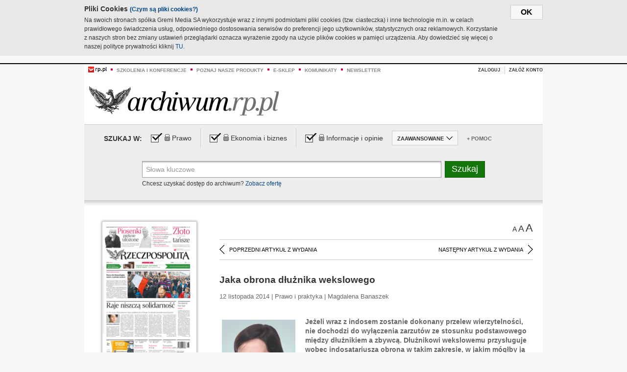

--- FILE ---
content_type: text/html;charset=UTF-8
request_url: https://archiwum.rp.pl/artykul/1259978-Jaka-obrona-dluznika-wekslowego.html
body_size: 17064
content:







	
		






<!DOCTYPE HTML PUBLIC "-//W3C//DTD HTML 4.01//EN" "http://www.w3.org/TR/html4/strict.dtd">
<html xmlns:og="https://opengraphprotocol.org/schema/" xmlns:fb="https://www.facebook.com/2008/fbml">
    <head>
    

    
     

    

    <link rel="apple-touch-icon" sizes="57x57" href="../img/favicons/apple-icon-57x57.png">
    <link rel="apple-touch-icon" sizes="60x60" href="../img/favicons/apple-icon-60x60.png">
    <link rel="apple-touch-icon" sizes="72x72" href="../img/favicons/apple-icon-72x72.png">
    <link rel="apple-touch-icon" sizes="76x76" href="../img/favicons/apple-icon-76x76.png">
    <link rel="apple-touch-icon" sizes="114x114" href="../img/favicons/apple-icon-114x114.png">
    <link rel="apple-touch-icon" sizes="120x120" href="../img/favicons/apple-icon-120x120.png">
    <link rel="apple-touch-icon" sizes="144x144" href="../img/favicons/apple-icon-144x144.png">
    <link rel="apple-touch-icon" sizes="152x152" href="../img/favicons/apple-icon-152x152.png">
    <link rel="apple-touch-icon" sizes="180x180" href="../img/favicons/apple-icon-180x180.png">
    <link rel="icon" type="image/png" sizes="192x192"  href="../img/favicons/android-icon-192x192.png">
    <link rel="icon" type="image/png" sizes="32x32" href="../img/favicons/favicon-32x32.png">
    <link rel="icon" type="image/png" sizes="96x96" href="../img/favicons/favicon-96x96.png">
    <link rel="icon" type="image/png" sizes="16x16" href="../img/favicons/favicon-16x16.png">
    <link rel="manifest" href="../img/favicons/manifest.json">
    <meta name="msapplication-TileColor" content="#ffffff">
    <meta name="msapplication-TileImage" content="../img/favicons/ms-icon-144x144.png">
    <meta name="theme-color" content="#ffffff">


    
    


    <title>Jaka obrona dłużnika wekslowego - Archiwum Rzeczpospolitej</title>

    <meta name="description" content="Jeżeli wraz z indosem zostanie dokonany przelew wierzytelności, nie dochodzi 
do wyłączenia zarzutów ze stosunku podstawowego między dłużnikiem a zbywcą. Dłużnikowi wekslowemu przysługuje wobec indosatariusza obrona w takim zakresie, 
w jakim mógłby ją podjąć przeciwko remitentowi.
" />
<meta name="robots" content="index, follow"/>

<meta name="copyright" content="Rp.pl">
<meta name="author" content="Rp.pl">

<meta http-equiv="Content-type" content="text/html; charset=UTF-8"/>
<meta http-equiv="Content-Language" content="pl"/>
<meta http-equiv="X-UA-Compatible" content="IE=Edge;chrome=1">


    
    
        	
        <link rel="stylesheet" href="https://static.presspublica.pl/web/arch_rp/css/archiwum-pro-article.css" type="text/css" />	
    


<link rel="stylesheet" href="https://static.presspublica.pl/web/arch_rp/css/archiwum-pro-common.css" type="text/css" />
<link rel="stylesheet" href="https://static.presspublica.pl/web/rp/css/ui-datepicker/jquery-ui-1.8.16.custom.css" type="text/css" />
<link rel="stylesheet" href="https://static.presspublica.pl/web/rp/css/rp_archiwum.css" type="text/css" />


<script type="text/javascript" src="https://static.presspublica.pl/web/arch_rp/js/oknobugs.js"></script>
<script type="text/javascript" src="https://static.presspublica.pl/web/arch_rp/js/keepLogged.js"></script>
<script type="text/javascript" src="https://static.presspublica.pl/web/arch_rp/js/calendarScripts.js"></script>
<script type="text/javascript" src="https://static.presspublica.pl/web/arch_rp/js/ajax.js" ></script>
<script type="text/javascript" src="https://static.presspublica.pl/web/arch_rp/js/ajax-dynamic-content.js"></script>
<script type="text/javascript" src="https://static.presspublica.pl/web/arch_rp/js/ajax-tooltip.js"></script>
<script type="text/javascript" src="/js/prototype.js"></script>
<script type="text/javascript" src="https://static.presspublica.pl/web/arch_rp/js/scriptaculous.js"></script>
<script type="text/javascript" src="https://static.presspublica.pl/web/arch_rp/js/commonScripts.js"></script>

<script type="text/javascript" src="https://code.jquery.com/jquery-1.6.4.min.js"></script>
<script type="text/javascript">
    $.noConflict();
</script>
<script type="text/javascript" src="https://static.presspublica.pl/web/arch_rp/js/jq_cover.js"></script>
<script type="text/javascript" src="https://static.presspublica.pl/web/arch_rp/js/commonArchiveRP.js"></script>
<script type="text/javascript">
    function ajax_init() {
        new Ajax.Updater('exampleV', '/AjaxKalendarzyk', {method:'post', asynchronous:false});
        jQuery('li.selectMonth .customArrow').text(jQuery('#calendarMonthSelect option:selected').text());
        jQuery('li.selectYear .customArrow').text(jQuery('#calendarYearSelect').val());
    }
    function ajax_change(data) {
        if(jQuery('#calendarDateSelected').val() != undefined) {
            var dateSelected = jQuery('#calendarDateSelected').val();
        } else {
            var dateSelected = data;
        }
        new Ajax.Updater('exampleV', '/AjaxKalendarzyk?data='+data+'&dataSelected='+dateSelected, {method:'post', asynchronous:false});
        jQuery('li.selectMonth .customArrow').text(jQuery('#calendarMonthSelect option:selected').text());
        jQuery('li.selectYear .customArrow').text(jQuery('#calendarYearSelect').val());
    }
</script>

<script type="text/javascript" src="https://static.presspublica.pl/web/rp/js/rp_commons.js"></script>
<script type="text/javascript" src="https://static.presspublica.pl/web/arch_rp/js/swfobject_modified.js"></script>
<script type="text/javascript" src="https://static.presspublica.pl/web/rp/js/jquery-ui-1.8.16.cal-auto.min.js"></script>


<script async src='https://cdn.onthe.io/io.js/5AgKXeyzk517'></script>

<!-- Google Tag Manager -->
<script>(function(w,d,s,l,i){w[l]=w[l]||[];w[l].push({'gtm.start':
new Date().getTime(),event:'gtm.js'});var f=d.getElementsByTagName(s)[0],
j=d.createElement(s),dl=l!='dataLayer'?'&l='+l:'';j.async=true;j.src=
'https://www.googletagmanager.com/gtm.js?id='+i+dl;f.parentNode.insertBefore(j,f);
})(window,document,'script','dataLayer','GTM-T7RX9324');</script>
<!-- End Google Tag Manager -->
	
<script async src="https://cdn.onthe.io/io.js/vGctnW9AjIV0"></script>
<script>
window._io_config = window._io_config || {};
window._io_config["0.2.0"] = window._io_config["0.2.0"] || [];
window._io_config["0.2.0"].push({
page_url: "https://archiwum.rp.pl/artykul/1259978.html",
page_url_canonical: "https://archiwum.rp.pl/artykul/1259978.html",
page_title: "Jaka obrona dłużnika wekslowego - Archiwum Rzeczpospolitej",
page_type: "article",
page_language: "en",
article_authors: [],
article_categories: [],
article_type: "longread",
article_word_count: "",
article_publication_date: "Fri, 09 Feb 2018 12:39:12 GMT" 
});
</script>


</head>

<body itemscope itemtype="http://schema.org/Article">

    <!-- Google Tag Manager (noscript) -->
    <noscript><iframe src="https://www.googletagmanager.com/ns.html?id=GTM-T7RX9324"
    height="0" width="0" style="display:none;visibility:hidden"></iframe></noscript>
    <!-- End Google Tag Manager (noscript) -->

    <div id="cookie-gm-new" style="display: none;">
        <div id="cookie-gm-new-inner">
            <button id="cookie-gm-new-button">ok</button>
            <div id="cookie-gm-new-text-container">
                <h4 id="cookie-gm-new-text-header">Pliki Cookies <span><a href="https://gremimedia.pl/cookies.html">(Czym są pliki cookies?)</a></span></h4>
                Na swoich stronach spółka Gremi Media SA wykorzystuje wraz z innymi podmiotami pliki cookies (tzw. ciasteczka) i inne technologie m.in. w celach prawidłowego świadczenia usług, odpowiedniego dostosowania serwisów do preferencji jego użytkowników, statystycznych oraz reklamowych. Korzystanie z naszych stron bez zmiany ustawień przeglądarki oznacza wyrażenie zgody na użycie plików cookies w pamięci urządzenia. Aby dowiedzieć się więcej o naszej polityce prywatności kliknij <a href="https://gremimedia.pl/cookies.html">TU</a>.
            </div>
        </div>
    </div>

<a name="pageTop"></a>
<div id="mainColumn">

    <div id="topLinksBox">
        <div class="topLinkSep noSportV"></div>
        <div class="topLinkDiv noSportV"><a href="https://www.rp.pl/" title="rp.pl"><img src="https://static.presspublica.pl/web/rp/img/layout/logo_rp_small.png" alt="rp.pl" /></a></div>
        <div class="topLinkSep"></div>
        <div class="topLinkDiv"><img src="https://static.presspublica.pl/web/rp/img/layout/list_bullet_red.png" alt="*" /></div>
        <div class="topLinkSep"></div>
        <div class="topLinkElement">
            <a href="http://konferencje.rp.pl" title="Szkolenia i konferencje">Szkolenia i konferencje</a>
        </div>
        <div class="topLinkSep"></div>
        <div class="topLinkDiv"><img src="https://static.presspublica.pl/web/rp/img/layout/list_bullet_red.png" alt="*" /></div>
        <div class="topLinkSep"></div>
        <div class="topLinkElement">
            <a href="https://czytaj.rp.pl/" title="Poznaj nasze produkty">Poznaj nasze produkty</a>
        </div>
        <div class="topLinkSep"></div>
        <div class="topLinkDiv"><img src="https://static.presspublica.pl/web/rp/img/layout/list_bullet_red.png" alt="*" /></div>
        <div class="topLinkSep"></div>
        <div class="topLinkElement">
            <a href="https://www.sklep.rp.pl/" title="e-sklep">e-sklep</a>
        </div>
        <div class="topLinkSep"></div>
        <div class="topLinkDiv"><img src="https://static.presspublica.pl/web/rp/img/layout/list_bullet_red.png" alt="*" /></div>
        <div class="topLinkSep"></div>
        <div class="topLinkElement">
            <a href="http://komunikaty.rp.pl/" title="Komunikaty">Komunikaty</a>
        </div>
        <div class="topLinkSep"></div>
        <div class="topLinkDiv"><img src="https://static.presspublica.pl/web/rp/img/layout/list_bullet_red.png" alt="*" /></div>
        <div class="topLinkSep"></div>
        <div class="topLinkElement">
            <a href="http://newsletter.rp.pl/" title="Newsletter">Newsletter</a>
        </div>
        <div id="loginSearchBox">

            <!-- LOGIN : START -->

            
                
                
                    <div id="loginBox">

                        <div id="loginBtn" class="loginBoxBtns">
                            <a id="loginBtnLink" class="loginBtnLink" href="/login/archiwum" title="Zaloguj">Zaloguj</a>
                        </div>

                        <span class="delimeter">&nbsp;</span>

                        <div id="registerBtn" class="loginBoxBtns">
                            <a id="registerBtnLink" href="https://profil.presspublica.pl/registration?callback_url=https%3A%2F%2Farchiwum.rp.pl%2F" title="Załóż konto">Załóż konto</a>
                        </div>

                
            

            <div class="clr"></div>
        </div> 
        <!-- LOGIN : KONIEC -->

        <div class="clr"></div>
    </div> <!-- id="loginSearchBox" -->
    <!-- LOGIN/SEARCH : KONIEC -->

    <div class="clr"></div>
    <div class="clr"></div>
</div> 

<div id="headerBox">
    <div id="headerBoxp">

        <div id="logoBox">
            <div id="logo">
                <a title="Rzeczpospolita - Archiwum" href="https://archiwum.rp.pl/">
                    <img alt="Rzeczpospolita - Archiwum" src="https://static.presspublica.pl/web/rp/img/layout/logos/logo_archiwum.png"/>
                </a>					
            </div>

        </div> <!-- id="logoBox" -->

        <div class="clr"></div>

    </div>
</div> <!-- id="headerBox" -->

<!-- COOKIES BANNER : START -->
<div id="gm-cookies">
    <div class="cookies-title">
        <span>Pliki cookies</span>
        <a href="https://gremimedia.pl/cookies.html">Czym są pliki cookies <img src="https://static.presspublica.pl/web/rp/img/cookies/Qmark.png" alt="[?]" /></a>
    </div>

    <p>Używamy plików cookies, by ułatwić korzystanie z naszych serwisów.<br />
        Jeśli nie chcesz, by pliki cookies były zapisywane na Twoim dysku
        zmień ustawienia swojej przeglądarki. </p> 

    <button class="gm-cookies-continue-button" type="button">OK</button>
</div>
<!-- COOKIES BANNER 750x100 : KONIEC -->


		






<div id="contentBox">

	



<script type="text/javascript">
function checkQueryString(){
	jQuery('input[name="pageNum"]').val('1');
	if(jQuery("#searchInputArch").val() == 'Słowa kluczowe') {
		jQuery("#searchInputArch").val('')
	}
} 

jQuery(document).ready(function(){
	if(jQuery("#dateFrom").val() == "") {jQuery("#dateFrom").val('DD-MM-RRRR');}
	if(jQuery("#dateTo").val() == "") {jQuery("#dateTo").val('DD-MM-RRRR');}

	jQuery(".advTab").click(function(){
		if (jQuery(this).hasClass('closeTab')) {
			jQuery('#advancedSearchOptions').slideDown("fast");
			jQuery(this).removeClass('closeTab').addClass('openTab');
			
		} else if (jQuery(this).hasClass('openTab')) {
		
			jQuery('#advancedSearchOptions').slideUp("fast");
			jQuery(this).removeClass('openTab').addClass('closeTab');
		}
	});
	
	jQuery("#searchInputArch").focus(function(){
		if(jQuery(this).hasClass('default')) {
			jQuery(this).val('').removeClass('default'); 
		}
	}).blur(function(){
		if(jQuery(this).val() == '') {
			jQuery(this).val('Słowa kluczowe').addClass('default'); 
		}
	});

	jQuery('input[name="date"]').change(function(){
		if(jQuery('input[name="date"]:checked').val() != 'dates') {
			jQuery("#dateFrom").val('DD-MM-RRRR').addClass('datepickerDefault');
			jQuery("#dateTo").val('DD-MM-RRRR').addClass('datepickerDefault');
		}
	});
	
	
	jQuery("#searchInputArch").autocomplete({
		source: function(request, response){
			jQuery.ajax({
				url: "/json",
				dataType: "json",
				type: "POST",
				cache: false,
				data: {
					action: 'autocomplete',
					query: request.term
				},
				success: function(data){
					for(var j = data.result.length; j > 1; j--) {
						for (var i = 1; i < j; i++) {
						if (data.result[i-1].count.content < data.result[i].count.content) {
								var elm = data.result[i-1];
								data.result[i-1] = data.result[i];
								data.result[i] = elm;
							}
						}
					}
					response(jQuery.map(data.result, function(item){
						return {
							label: item.name.content,
							value: item.count.content,
						}
					}));
				}
			});
		},
		focus: function( event, ui ) {
			jQuery("#searchInputArch").val( ui.item.label );
			return false;
		},
		minLength: 2,
		select: function(event, ui){
			jQuery("#searchInputArch").val( ui.item.label );
			return false;
		}
	}).data( "autocomplete" )._renderItem = function( ul, item ) {
		return jQuery( "<li></li>" )
			.data( "item.autocomplete", item )
			.append( "<a>" + item.label + '<span class="searchQueryVal">wyników:' + item.value + "</span></a>" )
			.appendTo( ul );
	};

	jQuery('.ui-autocomplete').removeClass('ui-corner-all');



	//monthNamesShort: ['Sty', 'Lut', 'Mar', 'Kwi', 'Maj', 'Cze', 'Lip', 'Sie', 'Wrz', 'Paź', 'Lis', 'Gru'],
	
	jQuery.datepicker.regional['pl'] = {
		monthNames: ['Styczeń', 'Luty', 'Marzec', 'Kwiecień', 'Maj', 'Czerwiec', 'Lipiec', 'Sierpień', 'Wrzesień', 'Październik', 'Listopad', 'Grudzień'],
		monthNamesShort: ['Styczeń', 'Luty', 'Marzec', 'Kwiecień', 'Maj', 'Czerwiec', 'Lipiec', 'Sierpień', 'Wrzesień', 'Październik', 'Listopad', 'Grudzień'],
		dayNames: ['Niedziela', 'Poniedziałek', 'Wtorek', 'Środa', 'Czwartek', 'Piątek', 'Sobota'],
		dayNamesShort: ['Nie', 'Pn', 'Wt', 'Śr', 'Czw', 'Pt', 'So'],
		dayNamesMin: ['Nd', 'Pn', 'Wt', 'Śr', 'Cz', 'Pt', 'So'],
		dateFormat: 'dd-mm-yy',
		firstDay: 1,
		renderer: jQuery.datepicker.defaultRenderer,
		prevText: '&#x3c;Poprzedni',
		prevStatus: 'Pokaż poprzedni miesiąc',
		prevJumpText: '&#x3c;&#x3c;',
		prevJumpStatus: '',
		nextText: 'Następny&#x3e;',
		nextStatus: 'Pokaż następny miesiąc',
		nextJumpText: '&#x3e;&#x3e;',
		nextJumpStatus: '',
		currentText: 'dzisiaj',
		currentStatus: 'Pokaż aktualny miesiąc',
		todayText: 'Dziś',
		todayStatus: 'Pokaż aktualny miesiąc',
		clearText: 'Wyczyść',
		clearStatus: 'Wyczyść obecną datę',
		closeText: 'zastosuj',
		closeStatus: 'Zamknij bez zapisywania',
		yearStatus: 'Pokaż inny rok',
		monthStatus: 'Pokaż inny miesiąc',
		weekText: 'Tydz',
		weekStatus: 'Tydzień roku',
		dayStatus: '\'Wybierz\' D, M d',
		defaultStatus: 'Wybierz datę',
		isRTL: false,
		minDate: new Date(1993, 1 - 1, 1),
		yearRange: '1993:+1'
	};

	jQuery.datepicker.setDefaults(jQuery.datepicker.regional['pl']);

	jQuery("#dateFrom").click(function(){
		jQuery("#date_Between").attr('checked','checked');
		if(jQuery(this).val() == "DD-MM-RRRR") {
		    jQuery(this).val('').removeClass('datepickerDefault');
		}
	}).datepicker({
		changeMonth: true,
		changeYear: true,
		onClose: function(){
			if(jQuery(this).val() == "") {
				jQuery(this).val('DD-MM-RRRR').addClass('datepickerDefault');
			} else {
				jQuery(this).removeClass('datepickerDefault');
			}
			jQuery(this).blur();
		}
	});

	jQuery("#dateTo").click(function(){
		jQuery("#date_Between").attr('checked','checked');
		if(jQuery(this).val() == "DD-MM-RRRR") {
		      jQuery(this).val('').removeClass('datepickerDefault'); 
		}
	}).datepicker({
		changeMonth: true,
		changeYear: true,
		onClose: function(){
			if(jQuery(this).val() == "") {
				jQuery(this).val('DD-MM-RRRR').addClass('datepickerDefault');
			} else {
				jQuery(this).removeClass('datepickerDefault');
			}
			jQuery(this).blur();
		}
	});

	jQuery('.ui-datepicker').removeClass('ui-corner-all');
});

</script>



<!-- 
test dostepu

			
				
					<span class="article-lock"></span>
				
				
				

-->
<div id="searchNav">
    <form name="searchForm" id="searchForm" class="searchForm" action="/" onsubmit="return checkQueryString();">
		<div id="categoryTreeInfo" style="visibility:hidden"></div>
		<div id="searchOptions" class="clearfix">
			<span id="searchOptionsTitle">Szukaj w:</span>

			<div class="searchOptionsElement firstElement">
				<div class="virtualCheckboxContainer">
					<div class="virtualCheckbox  virtualCheckboxActive"></div>
					<input type="hidden" value="1" class="archivesSectionId" name="archivesSectionId" id="archivesSectionIdPrawo">
				</div>
				<div class="searchOptionsTextContainer">
					
					<div class="lockImg">
						
							<img  src="https://static.presspublica.pl/web/arch_rp/img/layout/lock.png" alt="[x]" title="Dział płatny">
								
													
					</div>
					
					<div class="searchOptionText lockText">
						<span>Prawo</span>
					</div>
				</div>
			</div>

			<div class="searchOptionsElement">
				<div class="virtualCheckboxContainer">
					<div class="virtualCheckbox  virtualCheckboxActive"></div>
					<input type="hidden" value="2" class="archivesSectionId" name="archivesSectionId" id="archivesSectionIdEkoBiz">
				</div>
				<div class="searchOptionsTextContainer">
					
										<div class="lockImg">
						
							<img  src="https://static.presspublica.pl/web/arch_rp/img/layout/lock.png" alt="[x]" title="Dział płatny">
								
													
					</div>
                          
					<div class="searchOptionText lockText">
						<span>Ekonomia i biznes</span>
					</div>
				</div>
			</div>

			<div class="searchOptionsElement lastElement">
				<div class="virtualCheckboxContainer">
					<div class="virtualCheckbox  virtualCheckboxActive"></div>
					<input type="hidden" value="3" class="archivesSectionId" name="archivesSectionId" id="archivesSectionIdInfoOpinie">
				</div>
				<div class="searchOptionsTextContainer">
					
										<div class="lockImg">
						
							<img  src="https://static.presspublica.pl/web/arch_rp/img/layout/lock.png" alt="[x]" title="Dział płatny">
								
													
					</div>
                                       
					<div class="searchOptionText lockText">
						<span>Informacje i opinie</span>
					</div>
				</div>
			</div>

			<div class="searchOptionsElement advTab closeTab">
				<div class="searchOptionsTextContainer">
					<div class="searchOptionText lockText">
						<span>ZAAWANSOWANE</span>
					</div>
					<div class="icon"></div>
				</div>
			</div>

			<div class="searchOptionsElement lastElement">
				<div class="searchOptionsTextContainer">
					<div class="searchOptionText lockText">
						<a class="helpLink" href="/faq" target="_balnk">+ Pomoc</a>
					</div>
				</div>
			</div>
		</div>
   
		<div id="advancedSearchOptions">
			<div id="advancedSearchOptionsWhen">
				<div class="w120">
					<input type="radio" name="date" id="date_All" value="all" checked="checked">
					<label for="date_All"> Wszystkie</label>
				</div>
				<div class="w110">
					<input type="radio" name="date" id="date_Today" value="today" >
					<label for="date_Today"> Dzisiaj</label>
				</div>
				<div class="w150">
					<input type="radio" name="date" id="date_LastWeek" value="lastweek" >
					<label for="date_LastWeek"> Ostatni tydzień</label>
				</div>
				<div class="w140">
					<input type="radio" name="date" id="date_LastMonth" value="lastmonth" >
					<label for="date_LastMonth"> Ostatni miesiąc</label>
				</div>
				<div class="dateInputLabel">
					<input type="radio" name="date" id="date_Between" value="dates" >
					<label for="date_Between"> Między</label>
				</div>
				<div class="dateInputLeft">
					<input name="dateFrom" id="dateFrom" autocomplete="off" class="datepicker  datepickerDefault" value='' maxlength="10">
				</div>
				<div class="dateInputSeparator">&ndash;</div>
				<div class="dateInputRight">
					<input name="dateTo" id="dateTo"  autocomplete="off" class="datepicker  datepickerDefault" value='' maxlength="10">
				</div>
			</div>

			<div id="advancedSearchOptionsWhere">
				<div class="w120">
					<input type="radio" name="scope" id="place_Everywhere" value="0" checked="checked">
					<label for="place_Everywhere"> Wszędzie</label>
				</div>
				<div class="w110">
					<input type="radio" name="scope" id="place_InTitles" value="2" >
					<label for="place_InTitles"> Tytuł</label>
				</div>
				<div class="w150">
					<input type="radio" name="scope" id="place_InAuthors" value="4" >
					<label for="place_InAuthors"> Autor</label>
				</div>
			</div>
		</div>

		<div id="searchBox">
			<div class="floatLBox shadowBox1">
				<input type="text" class="default" name="query" id="searchInputArch"  value="Słowa kluczowe" />
			</div>
			<div class="floatRBox shadowBox3">
				<input type="submit" class="submitBtn" name="searchBtn" id="searchBtn" value="Szukaj">
			</div>

			<div id="searchHelp">

				<div class="lockText" id="searchHelpText">
					
<span> Chcesz uzyskać dostęp do archiwum? <a target="_blank" href="https://czytaj.rp.pl/rp/e-prenumerata/autoodnawialna/plus?utm_source=archiwum_rp&utm_medium=zobacz_oferte">Zobacz ofertę</a></span>

				</div>
			</div>
		</div>
   	
		<div id="searchResultsSortOptions">
			<input type="hidden" name="sortBy" value='date' />
			<input type="hidden" name="sortOrder" value='0' />
			<input type="hidden" name="limit" value='25' />
			<input type="hidden" name="pageNum" value='1' />
		</div>
    </form>
</div>

	<div class="shadow-bottom"></div>


	<div id="col1">

		
			
		





	<script type="text/javascript">
		function getSendArticleForm(article){
			jQuery.ajax({
				type: "GET",
				url: "/WyslijMail.html?newsItemId="+article,
				cache: false,
				dataType: "html",
				success: function(data){
					jQuery('#layerContener').html(data);
					jQuery('#layerMask, #layerContener').show();
				},
				error: function(){
					jQuery('#ajaxLoader').fadeOut('midium');
				}
			});
			return false;
		}
	</script>



	<div id="articleTopBar">
		

		<div class="textSizeBox">
			<ul class="articleTextSizeNew">
				<li><a href="javascript:void(0)"><span class="normalText">A</span></a></li>
				<li><a href="javascript:void(0)"><span class="bigText">A</span></a></li>
				<li><a href="javascript:void(0)"><span class="bigerText">A</span></a></li>
			</ul>
		</div>

		
	</div>


<div class="pageArticleScroll">
	
		
			<a class="pageArticleScrollLeft" href="/artykul/1259980-Jak-wybrac-najlepsza-oferte-ubezpieczyciela.html">
			
				<span class="icon"></span><span class="text">POPRZEDNI ARTYKUŁ Z WYDANIA</span>
			</a>
		
		
	

	
		
			<a class="pageArticleScrollRight" href="/artykul/1259981-Kiedy-mozliwe-jest-skladanie-oswiadczen--o-potraceniu.html">
			
				<span class="text">NASTĘPNY ARTYKUŁ Z WYDANIA</span><span class="icon"></span>
			</a>
		
		
	
</div>

		
		
		
		

		
			
			
				
			
		

		
			
				
					
				
				
			
		

		
			
		

		
		
		

		
			
			
			
			
			
			
			
			
			
			
			
			
			
		

		



		<!-- START KALENDARIUM, GŁÓWNY TEKST -->
		<div id="story" class="componentBox">

			<h1 class="articleTitle">Jaka obrona dłużnika wekslowego</h1>

			<div class="artDetails">12 listopada 2014 | Prawo i praktyka |  Magdalena Banaszek</div>


			<div class="storyContent">
				
					<div class="articleLeftBox">
						<div class="seealso">
							
								
									<div class="fot">
										<a href="http://grafik.rp.pl/g4a/1259978,719784,9.jpg" title="Zobacz powiększenie"><img src="http://grafik.rp.pl/g4a/1259978,719784,3.jpg" alt="Magdalena Banaszek" target="_blank"></a>
										<div class="author">autor zdjęcia: M. P.</div>
										<div class="author">źródło: Rzeczpospolita</div>
										<div class="descr">Magdalena Banaszek</div>
										
									</div>
								
									<div class="fot">
										<a href="http://grafik.rp.pl/g4a/1259978,719785,9.jpg" title="Zobacz powiększenie"><img src="http://grafik.rp.pl/g4a/1259978,719785,3.jpg" alt="" target="_blank"></a>
										
										<div class="author">źródło: Rzeczpospolita</div>
										<div class="descr"></div>
										
									</div>
								
							
							

							
						</div>
					</div>
				
				<p class="lead" itemprop="description">Jeżeli wraz z indosem zostanie dokonany przelew wierzytelności, nie dochodzi 
do wyłączenia zarzutów ze stosunku podstawowego między dłużnikiem a zbywcą. Dłużnikowi wekslowemu przysługuje wobec indosatariusza obrona w takim zakresie, 
w jakim mógłby ją podjąć przeciwko remitentowi.
</p>
				
					
						<p>Tak uznał Sąd Najwyższy w wyroku z 29 maja 2014 r., V CSK 400/13.</p> 
  <p>W komentowanej sprawie pozwany prezes zarządu sp&oacute;łki A wręczył sp&oacute;łce B weksel własny in blanco na zabezpieczenie roszczeń sp&oacute;łki B z tytułu zapłaty za towary sprzedane A (weksel gwarancyjny). Z treści deklaracji wekslowej wynikało, że wystawca składa do dyspozycji B weksel in blanco z możliwością jego wypełnienia na kwotę odpowiadającą sumie wymagalnych zobowiązań sp&oacute;łki A wobec tego podmiotu z tytułu zapłaty za sprzedane towary, opatrzenia klauzulą „bez protestu&quot; i datą płatności według własnego uznania.</p> 
  <p>Weksel został uzupełniony przez sp&oacute;łkę B, a następnie indosowany na rzecz sp&oacute;łki C. W tej samej dacie sp&oacute;łka B dokonała przelewu wierzytelności zabezpieczonej wekslem na rzecz C. Sp&oacute;łka C wystąpiła przeciwko A o zapłatę należności. Postępowanie zostało umorzone z powodu ogłoszenia upadłości likwidacyjnej sp&oacute;łki A, wobec czego sp&oacute;łka C wystąpiła przeciwko pozwanemu o zapłatę należności wynikającej z weksla.</p> 
  <p>Sąd okręgowy wydał nakaz zapłaty, do kt&oacute;rego pozwany wni&oacute;sł zarzuty, w kt&oacute;rych odwołał się do stosunku podstawowego, wywodząc, że wierzytelność sp&oacute;łki B nie istnieje na skutek jej...</p><p/>
					
					
				
				

				
			</div>
			<div class="clr"></div>

				

					
					
					

					
						
							
							
						
						
						
					

					<div class="lockedArticleContainer  lockedArticleUserNotLoggedIn">

						

					<div class="lockedArticleBox">

							<div class="lockedArticleBoxTitle">
								<div class="lockedArticleBoxTitleLogo">
								</div>
								<div class="lockedArticleBoxTitleText">
									Dostęp do treści Archiwum.rp.pl jest płatny.
								</div>
							</div>

							<div class="lockedArticleBoxBody clearfix" style="display: block">


                                <div class="lockedArticleBox2" style="min-height: 180px;width:100%">
                               		<p>Archiwum Rzeczpospolitej to wygodna wyszukiwarka archiwalnych tekstów opublikowanych na łamach dziennika od 1993 roku. Unikalne źródło wiedzy o Polsce i świecie, wzbogacone o perspektywę ekonomiczną i prawną.</p>
									<p>Ponad milion tekstów w jednym miejscu.</p>
                                    <p>Zamów dostęp do pełnego Archiwum "Rzeczpospolitej"</p>
                                    <a href="https://czytaj.rp.pl/produkt/archiwum" class="greenButton">Zamów<br/>Unikalna oferta</a>
                                </div>

							</div>


							<div class="lockedArticleBoxBottomLinks">
              					
								
									<div class="lockedArticleBoxBottomLink">
										<a href="https://archiwum.rp.pl/login/archiwum"><span>Masz już wykupiony dostęp?</span> Zaloguj się</a>
									</div>
                				
								
							</div>

							<div class="clr"></div>

						</div>
					</div> 
			
		</div> 

		
		






<div class="pageArticleScroll">
	
		
			<a class="pageArticleScrollLeft" href="/artykul/1259980-Jak-wybrac-najlepsza-oferte-ubezpieczyciela.html">
			
				<span class="icon"></span><span class="text">POPRZEDNI ARTYKUŁ Z WYDANIA</span>
			</a>
		
		
	

	
		
			<a class="pageArticleScrollRight" href="/artykul/1259981-Kiedy-mozliwe-jest-skladanie-oswiadczen--o-potraceniu.html">
			
				<span class="text">NASTĘPNY ARTYKUŁ Z WYDANIA</span><span class="icon"></span>
			</a>
		
		
	
</div>

	</div> 

	<div id="col2">
		




<!-- START KALENDARIUM, OKLADKA -->

	

	<div class="okladka_Box componentBox">
		<div id="issueBox">
			
				
					<img id="smallCover"
						src="https://static.presspublica.pl/red/rp/img/okladki/s_7_9989.jpg"
						alt="Wydanie: 9989" width="192" height="280" />
				
				
			
			<p id="issueNumber">
				<span class="label">Wydanie: </span> 9989
			</p>
		</div>

		
	</div>


<!-- KONIEC KALENDARIUM, OKLADKA -->



<!-- START KALENDARIUM, MINI KALENDARZ -->
<div class="miniCalendar_Box componentBox">
	








<div id="exampleV">
</div>

<script type="text/javascript">
	function changeMonth(month){
		jQuery('li.selectMonth .customArrow').text(jQuery('#calendarMonthSelect option:selected').text());
		var day = '01';
		var calendarYear = jQuery('#calendarYearSelect').val();
		var calendarDate = calendarYear+"/"+month+"/"+day;
		ajax_change(calendarDate);
	}
	function changeYear(year){
		jQuery('li.selectYear .customArrow').text(jQuery('#calendarYearSelect').val());
		var day = '01';
		var calendarMonth = jQuery('#calendarMonthSelect').val();
		var calendarDate = year+"/"+calendarMonth+"/"+day;
		ajax_change(calendarDate);
	}
</script>



	<script type="text/javascript">
		ajax_change(20141112);
	</script>





		
</div>


	<div id="pageListSidebar">
		<div id="pageListHeader">Spis treści</div>

		

		

			
				
				
					<div
						class="pages pageClose">
				
			
			<h2 class="pageTitleSidebar">Pierwsza strona<a
					name="Pierwsza strona"></a><span
					class="icon"></span>
			</h2>

			<div class="articles">
				

				
					
					
					

					
					

					<div class="article">
						<a href="/artykul/1260124-Marsz-dla-Niepodleglej-razem-a-jednak-osobno.html"
							title="Marsz dla Niepodległej razem, a jednak osobno">Marsz dla Niepodległej razem, a jednak osobno</a>
					</div>
				
					
					
					

					
					

					<div class="article">
						<a href="/artykul/1260122-Na-starcie-bez-kar.html"
							title="Na starcie bez kar">Na starcie bez kar</a>
					</div>
				
					
					
					

					
						
					
					

					<div class="article lastArticle">
						<a href="/artykul/1260123-Raje-niszcza-solidarnosc.html"
							title="Raje niszczą solidarność">Raje niszczą solidarność</a>
					</div>
				
			</div>
	</div>
	

			
				
				
					<div
						class="pages pageClose">
				
			
			<h2 class="pageTitleSidebar">Druga strona<a
					name="Druga strona"></a><span
					class="icon"></span>
			</h2>

			<div class="articles">
				

				
					
					
					

					
					

					<div class="article">
						<a href="/artykul/1260118-Glupstwa--pewnych-bankow.html"
							title="Głupstwa  pewnych banków ">Głupstwa  pewnych banków </a>
					</div>
				
					
					
					

					
					

					<div class="article">
						<a href="/artykul/1260115-II-RP-–-dziedzictwo-wspolpracy-i-rozsadku.html"
							title="II RP – dziedzictwo współpracy i rozsądku">II RP – dziedzictwo współpracy i rozsądku</a>
					</div>
				
					
					
					

					
					

					<div class="article">
						<a href="/artykul/1260119-Komentarz-rysunkowy.html"
							title="Komentarz rysunkowy">Komentarz rysunkowy</a>
					</div>
				
					
					
					

					
					

					<div class="article">
						<a href="/artykul/1260116-Metoda-kija--i-marchewki.html"
							title="Metoda kija  i marchewki">Metoda kija  i marchewki</a>
					</div>
				
					
					
					

					
						
					
					

					<div class="article lastArticle">
						<a href="/artykul/1260117-Nikt-nie-chcial-zjednoczenia-Niemiec.html"
							title="Nikt nie chciał zjednoczenia Niemiec">Nikt nie chciał zjednoczenia Niemiec</a>
					</div>
				
			</div>
	</div>
	

			
				
				
					<div
						class="pages pageClose">
				
			
			<h2 class="pageTitleSidebar">Kraj<a
					name="Kraj"></a><span
					class="icon"></span>
			</h2>

			<div class="articles">
				

				
					
					
					

					
					

					<div class="article">
						<a href="/artykul/1260121-Darmowe-bilety--daja-ci-co-nie-rzadza.html"
							title="Darmowe bilety  dają ci, co nie rządzą">Darmowe bilety  dają ci, co nie rządzą</a>
					</div>
				
					
					
					

					
					

					<div class="article">
						<a href="/artykul/1260104-MSZ-szuka-palacu.html"
							title="MSZ szuka pałacu">MSZ szuka pałacu</a>
					</div>
				
					
					
					

					
					

					<div class="article">
						<a href="/artykul/1260126-PiS-usuwa-poslow-i-rusza-z-kampania.html"
							title="PiS usuwa posłów i rusza z kampanią">PiS usuwa posłów i rusza z kampanią</a>
					</div>
				
					
					
					

					
					

					<div class="article">
						<a href="/artykul/1260127-Pomoz-uchodzcom-na-Ukrainie.html"
							title="Pomóż uchodźcom na Ukrainie">Pomóż uchodźcom na Ukrainie</a>
					</div>
				
					
					
					

					
					

					<div class="article">
						<a href="/artykul/1260120-Rosnie-armia-polskich-detektywow.html"
							title="Rośnie armia polskich detektywów">Rośnie armia polskich detektywów</a>
					</div>
				
					
					
					

					
					

					<div class="article">
						<a href="/artykul/1260105-Tajemnice-spotkania--w-Krzyzowej.html"
							title="Tajemnice spotkania  w Krzyżowej">Tajemnice spotkania  w Krzyżowej</a>
					</div>
				
					
					
					

					
					

					<div class="article">
						<a href="/artykul/1260125-W-skrocie.html"
							title="W skrócie">W skrócie</a>
					</div>
				
					
					
					

					
						
					
					

					<div class="article lastArticle">
						<a href="/artykul/1260128-Wojna-zamiast-swieta.html"
							title="Wojna zamiast święta">Wojna zamiast święta</a>
					</div>
				
			</div>
	</div>
	

			
				
				
					<div
						class="pages pageClose">
				
			
			<h2 class="pageTitleSidebar">Rzecz o polityce<a
					name="Rzecz o polityce"></a><span
					class="icon"></span>
			</h2>

			<div class="articles">
				

				
					
					
					

					
					

					<div class="article">
						<a href="/artykul/1260089-Afery--czasem-lecza.html"
							title="Afery  czasem leczą">Afery  czasem leczą</a>
					</div>
				
					
					
					

					
					

					<div class="article">
						<a href="/artykul/1260087-Elektorat-zmiennym-jest.html"
							title="Elektorat zmiennym jest">Elektorat zmiennym jest</a>
					</div>
				
					
					
					

					
					

					<div class="article">
						<a href="/artykul/1260106-Jak-wybrac-zwyciezce-tysiecy-lokalnych-pojedynkow.html"
							title="Jak wybrać zwycięzcę tysięcy lokalnych pojedynków">Jak wybrać zwycięzcę tysięcy lokalnych pojedynków</a>
					</div>
				
					
					
					

					
					

					<div class="article">
						<a href="/artykul/1260086-Manewry-przed-wojna.html"
							title="Manewry przed wojną">Manewry przed wojną</a>
					</div>
				
					
					
					

					
						
					
					

					<div class="article lastArticle">
						<a href="/artykul/1260088-Polakow--klopot-z-komunikacja.html"
							title="Polaków  kłopot z komunikacją">Polaków  kłopot z komunikacją</a>
					</div>
				
			</div>
	</div>
	

			
				
				
					<div
						class="pages pageClose">
				
			
			<h2 class="pageTitleSidebar">Świat<a
					name="Świat"></a><span
					class="icon"></span>
			</h2>

			<div class="articles">
				

				
					
					
					

					
					

					<div class="article">
						<a href="/artykul/1260090-Jak-kosowska-korupcja-pokonala-unijnych-sedziow.html"
							title="Jak kosowska korupcja pokonała unijnych sędziów">Jak kosowska korupcja pokonała unijnych sędziów</a>
					</div>
				
					
					
					

					
					

					<div class="article">
						<a href="/artykul/1260097-Nowy-rozdzial-afery-korupcyjnej-w-Pradze.html"
							title="Nowy rozdział afery korupcyjnej w Pradze">Nowy rozdział afery korupcyjnej w Pradze</a>
					</div>
				
					
					
					

					
					

					<div class="article">
						<a href="/artykul/1260091-Pekinski-szczyt-niezgody.html"
							title="Pekiński szczyt niezgody">Pekiński szczyt niezgody</a>
					</div>
				
					
					
					

					
					

					<div class="article">
						<a href="/artykul/1260101-Plaga-wlaman-do-amerykanskich-sieci-komputerowych.html"
							title="Plaga włamań do amerykańskich sieci komputerowych">Plaga włamań do amerykańskich sieci komputerowych</a>
					</div>
				
					
					
					

					
					

					<div class="article">
						<a href="/artykul/1260100-Prawa-Polakow-odlozone-na-polke.html"
							title="Prawa Polaków odłożone na półkę">Prawa Polaków odłożone na półkę</a>
					</div>
				
					
					
					

					
					

					<div class="article">
						<a href="/artykul/1260099-W-skrocie.html"
							title="W skrócie">W skrócie</a>
					</div>
				
					
					
					

					
						
					
					

					<div class="article lastArticle">
						<a href="/artykul/1260098-„Nie”-dla-malzenstw-gejow-we-Wloszech.html"
							title="„Nie” dla małżeństw gejów we Włoszech">„Nie” dla małżeństw gejów we Włoszech</a>
					</div>
				
			</div>
	</div>
	

			
				
				
					<div
						class="pages pageClose">
				
			
			<h2 class="pageTitleSidebar">Kultura<a
					name="Kultura"></a><span
					class="icon"></span>
			</h2>

			<div class="articles">
				

				
					
					
					

					
					

					<div class="article">
						<a href="/artykul/1260067-Piosenki-pieknie-ulozone.html"
							title="Piosenki pięknie ułożone">Piosenki pięknie ułożone</a>
					</div>
				
					
					
					

					
					

					<div class="article">
						<a href="/artykul/1260069-Polski-barszcz-tureckich-kucharzy.html"
							title="Polski barszcz tureckich kucharzy">Polski barszcz tureckich kucharzy</a>
					</div>
				
					
					
					

					
					

					<div class="article">
						<a href="/artykul/1260068-W-skrocie.html"
							title="W skrócie">W skrócie</a>
					</div>
				
					
					
					

					
						
					
					

					<div class="article lastArticle">
						<a href="/artykul/1260070-Swiat-jest-dancingiem.html"
							title="Świat jest dancingiem">Świat jest dancingiem</a>
					</div>
				
			</div>
	</div>
	

			
				
				
					<div
						class="pages pageClose">
				
			
			<h2 class="pageTitleSidebar">Nauka<a
					name="Nauka"></a><span
					class="icon"></span>
			</h2>

			<div class="articles">
				

				
					
					
					

					
					

					<div class="article">
						<a href="/artykul/1260072-Decydujacy-dzien-dla-misji-Rosetty.html"
							title="Decydujący dzień dla misji Rosetty">Decydujący dzień dla misji Rosetty</a>
					</div>
				
					
					
					

					
					

					<div class="article">
						<a href="/artykul/1260073-Skarb-nad-Eufratem.html"
							title="Skarb nad Eufratem ">Skarb nad Eufratem </a>
					</div>
				
					
					
					

					
						
					
					

					<div class="article lastArticle">
						<a href="/artykul/1260071-W-skrocie.html"
							title="W skrócie">W skrócie</a>
					</div>
				
			</div>
	</div>
	

			
				
				
					<div
						class="pages pageClose">
				
			
			<h2 class="pageTitleSidebar">Sport<a
					name="Sport"></a><span
					class="icon"></span>
			</h2>

			<div class="articles">
				

				
					
					
					

					
					

					<div class="article">
						<a href="/artykul/1260139-Prawo-wielkich-liczb.html"
							title="Prawo wielkich liczb ">Prawo wielkich liczb </a>
					</div>
				
					
					
					

					
					

					<div class="article">
						<a href="/artykul/1260138-Rekordowy--Bieg-Niepodleglosci.html"
							title="Rekordowy  Bieg Niepodległości">Rekordowy  Bieg Niepodległości</a>
					</div>
				
					
					
					

					
					

					<div class="article">
						<a href="/artykul/1260136-Rooney-wrocil-do-szkoly.html"
							title="Rooney wrócił do szkoły">Rooney wrócił do szkoły</a>
					</div>
				
					
					
					

					
					

					<div class="article">
						<a href="/artykul/1260135-Sukces-rodzi-sie-po-cichu.html"
							title="Sukces rodzi się po cichu  ">Sukces rodzi się po cichu  </a>
					</div>
				
					
					
					

					
						
					
					

					<div class="article lastArticle">
						<a href="/artykul/1260137-W-skrocie.html"
							title="W skrócie">W skrócie</a>
					</div>
				
			</div>
	</div>
	

			
				
				
					<div
						class="pages pageClose">
				
			
			<h2 class="pageTitleSidebar">Ciekawa ekonomia<a
					name="Ciekawa ekonomia"></a><span
					class="icon"></span>
			</h2>

			<div class="articles">
				

				
					
					
					

					
					

					<div class="article">
						<a href="/artykul/1260078-Auto-miejskie-zamiast-autobusu-tansze-niz-taksowka.html"
							title="Auto miejskie zamiast autobusu tańsze niż taksówka">Auto miejskie zamiast autobusu tańsze niż taksówka</a>
					</div>
				
					
					
					

					
					

					<div class="article">
						<a href="/artykul/1260079-BGK-zaplaci-miliony-za-nowy-system-IT.html"
							title="BGK zapłaci miliony za nowy system IT">BGK zapłaci miliony za nowy system IT</a>
					</div>
				
					
					
					

					
					

					<div class="article">
						<a href="/artykul/1260036-Bankowe-mamuty--jednak-nie-wygina.html"
							title="Bankowe mamuty  jednak nie wyginą ">Bankowe mamuty  jednak nie wyginą </a>
					</div>
				
					
					
					

					
					

					<div class="article">
						<a href="/artykul/1260084-Cytat-dnia:-George-Soros-inwestor-miliarder-z-USA-(le-figaro).html"
							title="Cytat dnia: George Soros, inwestor, miliarder z USA (le figaro)">Cytat dnia: George Soros, inwestor, miliarder z USA (le figaro)</a>
					</div>
				
					
					
					

					
					

					<div class="article">
						<a href="/artykul/1260033-Dajemy-wieksza-stabilnosc-niz-zatrudnienie-na-etacie.html"
							title="Dajemy większą stabilność niż zatrudnienie na etacie">Dajemy większą stabilność niż zatrudnienie na etacie</a>
					</div>
				
					
					
					

					
					

					<div class="article">
						<a href="/artykul/1260055-Dr-Irena-Eris-mocniej-postawi-na-luksus.html"
							title="Dr Irena Eris mocniej postawi na luksus">Dr Irena Eris mocniej postawi na luksus</a>
					</div>
				
					
					
					

					
					

					<div class="article">
						<a href="/artykul/1260031-Firmy-szukaja-rak-do-pracy-za-wschodnia-granica.html"
							title="Firmy szukają rąk do pracy za wschodnią granicą ">Firmy szukają rąk do pracy za wschodnią granicą </a>
					</div>
				
					
					
					

					
					

					<div class="article">
						<a href="/artykul/1260076-Kapital-wycieka-Polska-zamyka-luki.html"
							title="Kapitał wycieka, Polska zamyka luki">Kapitał wycieka, Polska zamyka luki</a>
					</div>
				
					
					
					

					
					

					<div class="article">
						<a href="/artykul/1260082-Komentarz-dnia:-Dobry-czas-na-ujawnianie-afer.html"
							title="Komentarz dnia: Dobry czas na ujawnianie afer">Komentarz dnia: Dobry czas na ujawnianie afer</a>
					</div>
				
					
					
					

					
					

					<div class="article">
						<a href="/artykul/1260083-Komentarz-dnia:-Zloto-przestaje-byc-metalem-bogow.html"
							title="Komentarz dnia: Złoto przestaje być metalem bogów">Komentarz dnia: Złoto przestaje być metalem bogów</a>
					</div>
				
					
					
					

					
					

					<div class="article">
						<a href="/artykul/1260030-Krakow-ma-juz-miejsce-na-swoja-Doline-Krzemowa.html"
							title="Kraków ma już miejsce na swoją Dolinę Krzemową">Kraków ma już miejsce na swoją Dolinę Krzemową</a>
					</div>
				
					
					
					

					
					

					<div class="article">
						<a href="/artykul/1260074-Kto-najwiecej--zarabia-na-CIT.html"
							title="Kto najwięcej  zarabia na CIT ">Kto najwięcej  zarabia na CIT </a>
					</div>
				
					
					
					

					
					

					<div class="article">
						<a href="/artykul/1260080-Lista-2000-–-wyjasnienia.html"
							title="Lista 2000 – wyjaśnienia">Lista 2000 – wyjaśnienia</a>
					</div>
				
					
					
					

					
					

					<div class="article">
						<a href="/artykul/1260045-Miliard-zlotych-na-energetyki-mozliwy-juz-za-trzy-lata.html"
							title="Miliard złotych na energetyki możliwy już za trzy lata ">Miliard złotych na energetyki możliwy już za trzy lata </a>
					</div>
				
					
					
					

					
					

					<div class="article">
						<a href="/artykul/1260032-Niania-w-pakiecie-od-pracodawcy.html"
							title="Niania w pakiecie od pracodawcy">Niania w pakiecie od pracodawcy</a>
					</div>
				
					
					
					

					
					

					<div class="article">
						<a href="/artykul/1260075-Niech--do-rajow-wezma-sie--panstwa-G20.html"
							title="Niech  do rajów wezmą się  państwa G20">Niech  do rajów wezmą się  państwa G20</a>
					</div>
				
					
					
					

					
					

					<div class="article">
						<a href="/artykul/1260038-OZE-i-atom-uzupelnia-wegiel.html"
							title="OZE i atom uzupełnią węgiel ">OZE i atom uzupełnią węgiel </a>
					</div>
				
					
					
					

					
					

					<div class="article">
						<a href="/artykul/1260037-Polska-energetyka-po-szczycie.html"
							title="Polska energetyka po szczycie">Polska energetyka po szczycie</a>
					</div>
				
					
					
					

					
					

					<div class="article">
						<a href="/artykul/1260035-Polski-biznes-przekonal-sie-do-kontraktow-w-IT.html"
							title="Polski biznes przekonał się do kontraktów w IT">Polski biznes przekonał się do kontraktów w IT</a>
					</div>
				
					
					
					

					
					

					<div class="article">
						<a href="/artykul/1260077-Polskie-firmy-innowacyjne-jada-po-partnerow-do-USA.html"
							title="Polskie firmy innowacyjne jadą po partnerów do USA">Polskie firmy innowacyjne jadą po partnerów do USA</a>
					</div>
				
					
					
					

					
					

					<div class="article">
						<a href="/artykul/1260034-Pracownik--na-zamowienie.html"
							title="Pracownik  na zamówienie">Pracownik  na zamówienie</a>
					</div>
				
					
					
					

					
					

					<div class="article">
						<a href="/artykul/1260081-Rakietowy-wyscig-po-miliardy.html"
							title="Rakietowy wyścig po miliardy">Rakietowy wyścig po miliardy</a>
					</div>
				
					
					
					

					
					

					<div class="article">
						<a href="/artykul/1260054-Rekordowy-popyt-na-wycieczki.html"
							title="Rekordowy popyt na wycieczki">Rekordowy popyt na wycieczki</a>
					</div>
				
					
					
					

					
					

					<div class="article">
						<a href="/artykul/1260040-Re­ko­men­da­cje.html"
							title="Re­ko­men­da­cje">Re­ko­men­da­cje</a>
					</div>
				
					
					
					

					
					

					<div class="article">
						<a href="/artykul/1260028-Spokojny-poczatek.html"
							title="Spokojny początek">Spokojny początek</a>
					</div>
				
					
					
					

					
					

					<div class="article">
						<a href="/artykul/1260046-Sprawdz-cene-gazu-z-kalkulatorem.html"
							title="Sprawdź cenę gazu z kalkulatorem ">Sprawdź cenę gazu z kalkulatorem </a>
					</div>
				
					
					
					

					
					

					<div class="article">
						<a href="/artykul/1260043-Szosty-raz-na-minusie.html"
							title="Szósty raz na minusie ">Szósty raz na minusie </a>
					</div>
				
					
					
					

					
					

					<div class="article">
						<a href="/artykul/1260039-TI:-Nie-ma-firmy-calkowicie-uczciwej.html"
							title="TI: Nie ma firmy całkowicie uczciwej">TI: Nie ma firmy całkowicie uczciwej</a>
					</div>
				
					
					
					

					
					

					<div class="article">
						<a href="/artykul/1260044-W-skrocie.html"
							title="W skrócie">W skrócie</a>
					</div>
				
					
					
					

					
					

					<div class="article">
						<a href="/artykul/1260029-Wynik-Pekao-lepszy-ale-akcje-w-dol.html"
							title="Wynik Pekao lepszy, ale akcje w dół">Wynik Pekao lepszy, ale akcje w dół</a>
					</div>
				
					
					
					

					
					

					<div class="article">
						<a href="/artykul/1260042-Zapowiedz-przejecia-AMB-Energii.html"
							title="Zapowiedź przejęcia AMB Energii">Zapowiedź przejęcia AMB Energii</a>
					</div>
				
					
					
					

					
					

					<div class="article">
						<a href="/artykul/1260041-Zasadnicze-porzadki-nowego-szefa.html"
							title="Zasadnicze porządki nowego szefa">Zasadnicze porządki nowego szefa</a>
					</div>
				
					
					
					

					
						
					
					

					<div class="article lastArticle">
						<a href="/artykul/1260085-Zloto-ma-najgorsza-passe-od-16-lat.html"
							title="Złoto ma najgorszą passę od 16 lat ">Złoto ma najgorszą passę od 16 lat </a>
					</div>
				
			</div>
	</div>
	

			
				
				
					<div
						class="pages pageClose">
				
			
			<h2 class="pageTitleSidebar">Prawo<a
					name="Prawo"></a><span
					class="icon"></span>
			</h2>

			<div class="articles">
				

				
					
					
					

					
					

					<div class="article">
						<a href="/artykul/1260056-Adwokat-dla-chorego-psychicznie.html"
							title="Adwokat dla chorego psychicznie">Adwokat dla chorego psychicznie</a>
					</div>
				
					
					
					

					
					

					<div class="article">
						<a href="/artykul/1260065-Dzialalnosc-gospodaracza-bez-kar-dla-poczatkujacych.html"
							title="Działalność gospodaracza bez kar dla początkujących">Działalność gospodaracza bez kar dla początkujących</a>
					</div>
				
					
					
					

					
					

					<div class="article">
						<a href="/artykul/1260060-Dziennik-ustaw-z-7-listopada.html"
							title="Dziennik ustaw z 7 listopada">Dziennik ustaw z 7 listopada</a>
					</div>
				
					
					
					

					
					

					<div class="article">
						<a href="/artykul/1260062-Gdy-brak-etatu-sad-ratuje-sie-praca-tymczasowa.html"
							title="Gdy brak etatu, sąd ratuje się pracą tymczasową">Gdy brak etatu, sąd ratuje się pracą tymczasową</a>
					</div>
				
					
					
					

					
					

					<div class="article">
						<a href="/artykul/1260049-Gminom-moze-zabraknac-czasu-na-podjecie-decyzji.html"
							title="Gminom może zabraknąć czasu na podjęcie decyzji">Gminom może zabraknąć czasu na podjęcie decyzji</a>
					</div>
				
					
					
					

					
					

					<div class="article">
						<a href="/artykul/1260059-Juz-obowiazuja:-12-listopada.html"
							title="Już obowiązują: 12 listopada">Już obowiązują: 12 listopada</a>
					</div>
				
					
					
					

					
					

					<div class="article">
						<a href="/artykul/1260061-Konsorcjum-wiaze-do-konca.html"
							title="Konsorcjum wiąże do końca">Konsorcjum wiąże do końca</a>
					</div>
				
					
					
					

					
					

					<div class="article">
						<a href="/artykul/1260064-Krajowa-Rada--ma-juz-dosc.html"
							title="Krajowa Rada  ma już dość ">Krajowa Rada  ma już dość </a>
					</div>
				
					
					
					

					
					

					<div class="article">
						<a href="/artykul/1260057-Minister-nie-zweryfikowal-kregu-uprawnionych.html"
							title="Minister nie zweryfikował kręgu uprawnionych ">Minister nie zweryfikował kręgu uprawnionych </a>
					</div>
				
					
					
					

					
					

					<div class="article">
						<a href="/artykul/1260048-Nie-zawsze-pierwszy-zostaje-radnym.html"
							title="Nie zawsze pierwszy zostaje radnym">Nie zawsze pierwszy zostaje radnym</a>
					</div>
				
					
					
					

					
					

					<div class="article">
						<a href="/artykul/1260053-Opinia-techniczna-przesadzila-o-koniecznosci-zaplaty-daniny.html"
							title="Opinia techniczna przesądziła o konieczności zapłaty daniny">Opinia techniczna przesądziła o konieczności zapłaty daniny</a>
					</div>
				
					
					
					

					
					

					<div class="article">
						<a href="/artykul/1260050-Przedszkola-wymyslaja-biurokracje-dla-rodzicow.html"
							title="Przedszkola wymyślają biurokrację dla rodziców">Przedszkola wymyślają biurokrację dla rodziców</a>
					</div>
				
					
					
					

					
					

					<div class="article">
						<a href="/artykul/1260058-Skonczy-sie-zarabianie-pieniedzy-na-naduzywaniu-prawa-autorskiego.html"
							title="Skończy się zarabianie pieniędzy na nadużywaniu prawa autorskiego">Skończy się zarabianie pieniędzy na nadużywaniu prawa autorskiego</a>
					</div>
				
					
					
					

					
					

					<div class="article">
						<a href="/artykul/1260047-Tresci-cyfrowe-–-nowe-dobro-obrotu.html"
							title="Treści cyfrowe – nowe dobro obrotu">Treści cyfrowe – nowe dobro obrotu</a>
					</div>
				
					
					
					

					
					

					<div class="article">
						<a href="/artykul/1260066-Ubezpieczyciel-nie-zaplaci-za-stary-kabel.html"
							title="Ubezpieczyciel nie zapłaci za stary kabel">Ubezpieczyciel nie zapłaci za stary kabel</a>
					</div>
				
					
					
					

					
					

					<div class="article">
						<a href="/artykul/1260063-Wierzba-byla-sprochniala--ale-za-wyciecie-placic-i-tak-trzeba.html"
							title="Wierzba była spróchniała,  ale za wycięcie płacić i tak trzeba">Wierzba była spróchniała,  ale za wycięcie płacić i tak trzeba</a>
					</div>
				
					
					
					

					
					

					<div class="article">
						<a href="/artykul/1260052-Zakonczenie-lepsze-niz-zawieszenie.html"
							title="Zakończenie lepsze niż zawieszenie">Zakończenie lepsze niż zawieszenie</a>
					</div>
				
					
					
					

					
						
					
					

					<div class="article lastArticle">
						<a href="/artykul/1260051-Zmiany-w-edukacji-prezentem-dla-firm-szkoleniowych.html"
							title="Zmiany w edukacji prezentem dla firm szkoleniowych">Zmiany w edukacji prezentem dla firm szkoleniowych</a>
					</div>
				
			</div>
	</div>
	

			
				
					<div class="pages pageOpen activeSection">
				
				
			
			<h2 class="pageTitleSidebar">Prawo i praktyka<a
					name="Prawo i praktyka"></a><span
					class="icon"></span>
			</h2>

			<div class="articles">
				

				
					
					
					

					
					

					<div class="article">
						<a href="/artykul/1259982-Czy-warto-prowadzic-agencje.html"
							title="Czy warto prowadzić agencję">Czy warto prowadzić agencję</a>
					</div>
				
					
					
					

					
					

					<div class="article">
						<a href="/artykul/1259979-Elastyczne-elementy-polisy-dla-pracownikow-zachecaja-do-jej-nabycia.html"
							title="Elastyczne elementy polisy dla pracowników zachęcają do jej nabycia">Elastyczne elementy polisy dla pracowników zachęcają do jej nabycia</a>
					</div>
				
					
					
					

					
					

					<div class="article">
						<a href="/artykul/1259971-Jak-przeprowadzac-rozliczenia-miedzyzakladowe-spolek-strefowych.html"
							title="Jak przeprowadzać rozliczenia międzyzakładowe spółek strefowych">Jak przeprowadzać rozliczenia międzyzakładowe spółek strefowych</a>
					</div>
				
					
					
					

					
					

					<div class="article">
						<a href="/artykul/1259980-Jak-wybrac-najlepsza-oferte-ubezpieczyciela.html"
							title="Jak wybrać najlepszą ofertę ubezpieczyciela">Jak wybrać najlepszą ofertę ubezpieczyciela</a>
					</div>
				
					
					
					

					
					
						
						
						
					

					<div class="article thisArticle">
						<a href="/artykul/1259978-Jaka-obrona-dluznika-wekslowego.html"
							title="Jaka obrona dłużnika wekslowego">Jaka obrona dłużnika wekslowego</a>
					</div>
				
					
					
					

					
					

					<div class="article">
						<a href="/artykul/1259981-Kiedy-mozliwe-jest-skladanie-oswiadczen--o-potraceniu.html"
							title="Kiedy możliwe jest składanie oświadczeń  o potrąceniu">Kiedy możliwe jest składanie oświadczeń  o potrąceniu</a>
					</div>
				
					
					
					

					
					

					<div class="article">
						<a href="/artykul/1259977-Kiedy-urzad-moze-nakazac-zwrot-dotacji.html"
							title="Kiedy urząd może nakazać zwrot dotacji">Kiedy urząd może nakazać zwrot dotacji</a>
					</div>
				
					
					
					

					
					

					<div class="article">
						<a href="/artykul/1259975-Nowe-firmy-korzystaja-z-limitu-ustalonego-proporcjonalnie.html"
							title="Nowe firmy korzystają z limitu ustalonego proporcjonalnie">Nowe firmy korzystają z limitu ustalonego proporcjonalnie</a>
					</div>
				
					
					
					

					
					

					<div class="article">
						<a href="/artykul/1259973-Rekreacja-z-obnizona-stawka.html"
							title="Rekreacja z obniżoną stawką">Rekreacja z obniżoną stawką</a>
					</div>
				
					
					
					

					
					

					<div class="article">
						<a href="/artykul/1259972-Specjalne-Strefy-Ekonomiczne.html"
							title="Specjalne Strefy Ekonomiczne">Specjalne Strefy Ekonomiczne</a>
					</div>
				
					
					
					

					
					

					<div class="article">
						<a href="/artykul/1259976-Termin-powrotu-do-preferencji-caly-czas-budzi-watpliwosci.html"
							title="Termin powrotu do preferencji cały czas budzi wątpliwości">Termin powrotu do preferencji cały czas budzi wątpliwości</a>
					</div>
				
					
					
					

					
						
					
					

					<div class="article lastArticle">
						<a href="/artykul/1259974-Ustalenie-wysokosci-obrotow-moze-sprawiac-przedsiebiorcom-klopoty.html"
							title="Ustalenie wysokości obrotów może sprawiać przedsiębiorcom kłopoty">Ustalenie wysokości obrotów może sprawiać przedsiębiorcom kłopoty</a>
					</div>
				
			</div>
	</div>
	

			
				
				
					<div
						class="pages pageClose">
				
			
			<h2 class="pageTitleSidebar">Dobra Firma<a
					name="Dobra Firma"></a><span
					class="icon"></span>
			</h2>

			<div class="articles">
				

				
					
					
					

					
					

					<div class="article">
						<a href="/artykul/1259984-Czasem-za-zwloke-odpowie-szef-a-nie-podwladny.html"
							title="Czasem za zwłokę odpowie szef, a nie podwładny">Czasem za zwłokę odpowie szef, a nie podwładny</a>
					</div>
				
					
					
					

					
					

					<div class="article">
						<a href="/artykul/1259990-Dwa-dni-na-powiadomienie-o-chorobie.html"
							title="Dwa dni na powiadomienie o chorobie">Dwa dni na powiadomienie o chorobie</a>
					</div>
				
					
					
					

					
					

					<div class="article">
						<a href="/artykul/1259989-Kazda-zmiana-na-niekorzysc-wymaga-procedur.html"
							title="Każda zmiana na niekorzyść wymaga procedur">Każda zmiana na niekorzyść wymaga procedur</a>
					</div>
				
					
					
					

					
					

					<div class="article">
						<a href="/artykul/1259985-Obnizka-etatu-nie-uchroni-przed-zwolnieniem.html"
							title="Obniżka etatu nie uchroni przed zwolnieniem">Obniżka etatu nie uchroni przed zwolnieniem</a>
					</div>
				
					
					
					

					
					

					<div class="article">
						<a href="/artykul/1259983-Spoznione-L4-gorzej-platne.html"
							title="Spóźnione L4 gorzej płatne">Spóźnione L4 gorzej płatne</a>
					</div>
				
					
					
					

					
					

					<div class="article">
						<a href="/artykul/1259986-Szef-nie-okresli-etatu-ustnie.html"
							title="Szef nie określi etatu ustnie">Szef nie określi etatu ustnie</a>
					</div>
				
					
					
					

					
					

					<div class="article">
						<a href="/artykul/1259988-Zagraniczna-robota-zwiekszy-polski-staz.html"
							title="Zagraniczna robota zwiększy polski staż ">Zagraniczna robota zwiększy polski staż </a>
					</div>
				
					
					
					

					
						
					
					

					<div class="article lastArticle">
						<a href="/artykul/1259987-Zadanie-zaplaty-to-czasem-naduzycie-prawa.html"
							title="Żądanie zapłaty to czasem nadużycie prawa">Żądanie zapłaty to czasem nadużycie prawa</a>
					</div>
				
			</div>
	</div>
	

			
				
				
					<div
						class="pages pageClose">
				
			
			<h2 class="pageTitleSidebar">Rzecz o prawie<a
					name="Rzecz o prawie"></a><span
					class="icon"></span>
			</h2>

			<div class="articles">
				

				
					
					
					

					
					

					<div class="article">
						<a href="/artykul/1259992-Czy-trzeba-prawnika-zmuszac-do-nauki.html"
							title="Czy trzeba prawnika zmuszać do nauki">Czy trzeba prawnika zmuszać do nauki</a>
					</div>
				
					
					
					

					
					

					<div class="article">
						<a href="/artykul/1260005-Decyzja-jak-zwykle-kontrowersyjna.html"
							title="Decyzja jak zwykle kontrowersyjna">Decyzja jak zwykle kontrowersyjna</a>
					</div>
				
					
					
					

					
					

					<div class="article">
						<a href="/artykul/1259997-Dobro-jest-znacznie-ciekawsze.html"
							title="Dobro jest znacznie ciekawsze">Dobro jest znacznie ciekawsze</a>
					</div>
				
					
					
					

					
					

					<div class="article">
						<a href="/artykul/1259996-Karuzela-ze-zgromadzeniami.html"
							title="Karuzela ze zgromadzeniami">Karuzela ze zgromadzeniami</a>
					</div>
				
					
					
					

					
					

					<div class="article">
						<a href="/artykul/1260001-Kilka-tysiecy-aplikantow-to-nie-jest-grono-znajomych.html"
							title="Kilka tysięcy aplikantów to nie jest grono znajomych">Kilka tysięcy aplikantów to nie jest grono znajomych</a>
					</div>
				
					
					
					

					
					

					<div class="article">
						<a href="/artykul/1260002-Komornicy:-szukajcie-a-nie-znajdziecie.html"
							title="Komornicy: szukajcie, a nie znajdziecie">Komornicy: szukajcie, a nie znajdziecie</a>
					</div>
				
					
					
					

					
					

					<div class="article">
						<a href="/artykul/1260004-Na-rynku-jest-miejsce-dla-mlodych-prawnikow.html"
							title="Na rynku jest miejsce dla młodych prawników">Na rynku jest miejsce dla młodych prawników</a>
					</div>
				
					
					
					

					
					

					<div class="article">
						<a href="/artykul/1259991-Prawo-Moze-jednak-warto.html"
							title="Prawo. Może jednak warto...">Prawo. Może jednak warto...</a>
					</div>
				
					
					
					

					
					

					<div class="article">
						<a href="/artykul/1259998-Procesy-gettowe.html"
							title="Procesy gettowe">Procesy gettowe</a>
					</div>
				
					
					
					

					
					

					<div class="article">
						<a href="/artykul/1260000-Pseudoprawnik-grasujacy-pod-falszywym-szyldem.html"
							title="Pseudoprawnik grasujący pod fałszywym szyldem">Pseudoprawnik grasujący pod fałszywym szyldem</a>
					</div>
				
					
					
					

					
					

					<div class="article">
						<a href="/artykul/1259994-Repetowalam-przez-administracje.html"
							title="Repetowałam przez administrację">Repetowałam przez administrację</a>
					</div>
				
					
					
					

					
					

					<div class="article">
						<a href="/artykul/1259995-Rysuje-sedzia-Arkadiusz-Krupa.html"
							title="Rysuje sędzia Arkadiusz Krupa">Rysuje sędzia Arkadiusz Krupa</a>
					</div>
				
					
					
					

					
					

					<div class="article">
						<a href="/artykul/1259999-Szesc-to-jeden.html"
							title="Sześć to jeden?">Sześć to jeden?</a>
					</div>
				
					
					
					

					
					

					<div class="article">
						<a href="/artykul/1259993-Wiekszy-wybor-na-szefa-prokuratury.html"
							title="Większy wybór na szefa prokuratury   ">Większy wybór na szefa prokuratury   </a>
					</div>
				
					
					
					

					
						
					
					

					<div class="article lastArticle">
						<a href="/artykul/1260003-Zdobyc-glosy-za-wszelka-cene.html"
							title="Zdobyć głosy za wszelką cenę">Zdobyć głosy za wszelką cenę</a>
					</div>
				
			</div>
	</div>
	

			
				
				
					<div
						class="pages pageClose">
				
			
			<h2 class="pageTitleSidebar">Media planet<a
					name="Media planet"></a><span
					class="icon"></span>
			</h2>

			<div class="articles">
				

				
			</div>
	</div>
	
	</div>

	<script type="text/javascript">
		jQuery(document).ready(
				function() {
					//zwijanie - rozwijanie sekcji w spisie treści (lewa kolumna)
					jQuery('#pageListSidebar').find('.pageTitleSidebar').click(
							function() {
								var header = jQuery(this);
								jQuery(header).next().slideToggle();
								if (jQuery(header).parent()
										.hasClass('pageOpen')) {
									jQuery(header).parent().removeClass(
											'pageOpen').addClass('pageClose');
								} else if (jQuery(header).parent().hasClass(
										'pageClose')) {
									jQuery(header).parent().removeClass(
											'pageClose').addClass('pageOpen');
								}
							});
				});
	</script>






	

		

		
		<a
			href="https://czytaj.rp.pl/produkt/archiwum"
			target="_blank" class="greenButton">Zamów abonament</a>

	
	



	</div>
	<div class="clr"></div>


</div> 

<div class="clr"></div>

		<!-- FOOTER START -->




	 
		

<div id="footer">
    <div id="footer_bottomBox">
        <div id="footer_bottomLinks">
            <strong>Gremi Media:</strong>
            <a href="https://gremimedia.pl/o-nas.html">O nas</a> |
            <a href="https://gremimedia.pl/regulamin-serwisow.html">Regulamin</a> |
            <a href="https://gremimedia.pl/reklama.html">Reklama</a> |
            <a href="https://gremimedia.pl/napisz-do-nas.html">Napisz do nas</a> |
            <a href="https://gremimedia.pl/kontakt.html">Kontakt</a> |
            <a href="https://gremimedia.pl/cookies.html">Pliki cookies</a> |
            <a href="https://gremimedia.pl/deklaracje-dostepnosci.html">Deklaracja dostępności</a>

        </div>

        <div id="footer_Copyright">
            © Copyright by Gremi Media SA
        </div>
    </div>
</div>



<script type="text/javascript">
    jQuery(document).ready(function(){
        jQuery('.footer_LogoElement').bind('mouseenter', function() {
            footerLogoOver(jQuery(this));
        });
		
        jQuery('.footer_LogoElement').bind('mouseleave', function() {
            footerLogoOut(jQuery(this));
        });
			
        function footerLogoOver(oActiveElement) {
            var sImgSrc = oActiveElement.children('img').attr('src');
            //alert(sImgSrc);
            var sFileName = sImgSrc.substring(sImgSrc.lastIndexOf('/') + 1);
            var sFilePath = sImgSrc.substring(0, sImgSrc.lastIndexOf('/') + 1);
            //alert(sFileName + '|' + sFilePath);
            var aFileName = sFileName.split('.');
            //alert(aFileName);
            //alert(sFilePath + aFileName[0] + '_hover.' + aFileName[1]);
            //console.log(sFilePath + aFileName[0] + '.' + aFileName[1]);
            //oActiveElement.children('img').attr('src', sFilePath + aFileName[0] + '_hover.' + aFileName[1]);
            oActiveElement.children('img').attr('src', sFilePath + aFileName[0] + '.' + aFileName[1]);
        }
	
        function footerLogoOut(oActiveElement) {
            var sImgSrc = oActiveElement.children('img').attr('src');
            oActiveElement.children('img').attr('src', sImgSrc.replace('_hover', ''));
        }
    })
</script>

</div>
</div>

<script async src="https://cdn.onthe.io/io.js/5AgKXeyzk517"></script><script>
(function(t) {var e = document.createElement("script");e.setAttribute("id", "tqflexsdksel"), e.setAttribute("fusionId", t), e.type = "text/javascript", e.src = "//api.traq.li/public/sdk/v03/sdk.js", e.async = !0, document.getElementsByTagName("head")[0].appendChild(e)})
(358);
</script>

<!-- (C)2000-2011 Gemius SA - gemiusTraffic / ver 11.1 / archiwum_SG --> 
<script type="text/javascript">
    <!--//--><![CDATA[//><!--
    var gemius_identifier = new String('za1AS_ehj3dJT.ffElQlQ5Q5fZriGWO4bpuMFxNs7L3.Y7');
    //--><!]]>
</script>
<script type="text/javascript" src="//rp.hit.gemius.pl/gemius.js"></script> 

<script type="text/javascript">
	
    jQuery("#howToUse").bind('click', createTooltip);
    jQuery("#promoKomix").bind('click', createTooltipKomix);

    function createTooltip(){
		
        gemius_identifier = new String('.F6Q0fP_P8z4N1Kvtr_G.IawzSaFYIOmUNpFkTnhmXf.87');
        gemius_hit(".F6Q0fP_P8z4N1Kvtr_G.IawzSaFYIOmUNpFkTnhmXf.87");
		
        jQuery('<div class="ttBG2"></div>').prependTo('body');
        jQuery('<div class="ttBG"></div>').prependTo('body');
        jQuery('.ttBG').css('opacity', 0.7);
        jQuery('.ttBG').css('height', jQuery(document).height());
		
        jQuery('<div class="ttPane"></div>').appendTo('.ttBG2');
        jQuery('<div class="ttClose"></div>').appendTo('.ttPane');
        jQuery(".ttClose").bind('click', closeTooltip);
        jQuery('<div class="ttContent"></div>').appendTo('.ttPane');
		
        jQuery('<span class="ttHeader">Jak korzystać z Archiwum Rzeczpospolitej? <span>(<a href="https://archiwum.rp.pl">archiwum.rp.pl</a>)</span></span>').appendTo('.ttContent');
        jQuery('<iframe width="560" height="345" src="https://www.youtube.com/embed/59LMxY0zMZQ?rel=0" frameborder="0" allowfullscreen></iframe>').appendTo('.ttContent');
        jQuery('<div class="ttPromo"><a href="https://serwisy.gremimedia.pl/rzeczpospolita/app/1etap/ArchiwumRZ/month">Nie pozwól by coś Cię ominęło<br /> zamów dostęp do rzetelnych informacji &raquo;</a><span>Więcej informacji Dział On Line | tel.: 22 46 30 066 | e-mail: <a href="mailto:serwisyplatne@rp.pl">serwisyplatne@rp.pl</a></span></div>').appendTo('.ttContent');

		
        //var yOffset = (jQuery(window).height() - jQuery('.ttPane').height()) / 2;
        //if (yOffset < 0) yOffset = 0;
		
        jQuery('.ttBG2').css('top', jQuery(window).scrollTop() + 50);
		
        jQuery('.ttBG').fadeIn('fast');
        jQuery('.ttBG2').fadeIn('fast');
	
    }
	
    function createTooltipKomix(){
		
        gemius_identifier = new String('nF46uAR7Cxwo3KjSDs3iiJRp76bi_Vt.9X6yfFhb3or.V7');
        gemius_hit('nF46uAR7Cxwo3KjSDs3iiJRp76bi_Vt.9X6yfFhb3or.V7');
		
        jQuery('<div class="ttBG2"></div>').prependTo('body');
        jQuery('<div class="ttBG"></div>').prependTo('body');
        jQuery('.ttBG').css('opacity', 0.7);
        jQuery('.ttBG').css('height', jQuery(document).height());
		
        jQuery('<div class="ttPane"></div>').appendTo('.ttBG2');
        jQuery('.ttPane').css('width', 990);
        jQuery('<div class="ttClose"></div>').appendTo('.ttPane');
        jQuery(".ttClose").bind('click', closeTooltip);
        jQuery('<div class="ttContent"></div>').appendTo('.ttPane');
		
        jQuery('<span class="ttHeader" style="font-weight: bold;">Korzyści w komiksowym skrócie</span>').appendTo('.ttContent');
        jQuery('<img src="https://static.presspublica.pl/web/rp/img/archiwum/komiks/roll-archiw-komix.jpg" />').appendTo('.ttContent');
        jQuery('<div class="ttPromo"><a href="https://serwisy.gremimedia.pl/rzeczpospolita/app/1etap/ArchiwumRZ/month">Nie pozwól by coś Cię ominęło<br /> zamów dostęp do rzetelnych informacji &raquo;</a><span>Więcej informacji Dział On Line | tel.: 22 46 30 066 | e-mail: <a href="mailto:serwisyplatne@rp.pl">serwisyplatne@rp.pl</a></span></div>').appendTo('.ttContent');

		
        //var yOffset = (jQuery(window).height() - jQuery('.ttPane').height()) / 2;
        //if (yOffset < 0) yOffset = 0;
		
        //jQuery('.ttBG2').css('top', 30);
        jQuery('.ttBG2').css('top', jQuery(window).scrollTop() + 50);
		
        jQuery('.ttBG').fadeIn('fast');
        jQuery('.ttBG2').fadeIn('fast');
        //jQuery('body').scrollTop(0);

	
    }
	
    function closeTooltip(){
        jQuery('.ttBG').fadeOut('fast', removeTooltip);
        jQuery('.ttBG2').fadeOut('fast', removeTooltip);
    }
	
    function removeTooltip(){
        jQuery('.ttBG2').remove();
        jQuery('.ttBG').remove();
    }
	
	
	
</script>

<!-- (c) 2008 Gemius SA / gemiusHeatMap(GHM+XY) / presspublica -->
<script type="text/javascript">
    var ghmxy_align = 'center';
    var ghmxy_type = 'absolute';
    var ghmxy_identifier = new String("dvZKuMdp8_sHBqa8kksWWLQZP_0KwHr0WZGaM4jH_rL.L7");
</script>
<script type="text/javascript" src="https://pro.hit.gemius.pl/hmapxy.js"></script>
<script type="text/javascript">
    var _smid = "8bo7ex8u23mg66xi";
    (function() {
        var sm = document.createElement('script'); sm.type = 'text/javascript'; sm.async = true;
        sm.src = ('https:' == document.location.protocol ? 'https://' : 'http://') + 'www.salesmanago.pl/static/sm.js';
        var s = document.getElementsByTagName('script')[0]; s.parentNode.insertBefore(sm, s);
    })();
</script>
<div id="layerMask"></div>
<div id="layerContener"></div>
</body>
</html>

	
	


	
	



--- FILE ---
content_type: text/html;charset=UTF-8
request_url: https://archiwum.rp.pl/AjaxKalendarzyk?data=20141112&dataSelected=20141112
body_size: 849
content:
<div class="date_scroll"><input type='hidden' id='calendarDateSelected' value='2014/11/12' name='calendarDateSelected'><a class="cal-prev" onclick="ajax_change('2014/10/12');">&laquo;</a><ul class="clearfix"><li class="selectMonth"><select name="month" id="calendarMonthSelect" onchange="changeMonth(this.value)"><option value="01">styczeń</option><option value="02">luty</option><option value="03">marzec</option><option value="04">kwiecień</option><option value="05">maj</option><option value="06">czerwiec</option><option value="07">lipiec</option><option value="08">sierpień</option><option value="09">wrzesień</option><option value="10">październik</option><option value="11" selected >listopad</option><option value="12">grudzień</option></select><div class="customArrow"></div></li><li class="selectYear"><select name="year" id="calendarYearSelect" onchange="changeYear(this.value)"><option value="1993">1993</option><option value="1994">1994</option><option value="1995">1995</option><option value="1996">1996</option><option value="1997">1997</option><option value="1998">1998</option><option value="1999">1999</option><option value="2000">2000</option><option value="2001">2001</option><option value="2002">2002</option><option value="2003">2003</option><option value="2004">2004</option><option value="2005">2005</option><option value="2006">2006</option><option value="2007">2007</option><option value="2008">2008</option><option value="2009">2009</option><option value="2010">2010</option><option value="2011">2011</option><option value="2012">2012</option><option value="2013">2013</option><option value="2014" selected >2014</option><option value="2015">2015</option><option value="2016">2016</option><option value="2017">2017</option><option value="2018">2018</option><option value="2019">2019</option><option value="2020">2020</option><option value="2021">2021</option><option value="2022">2022</option><option value="2023">2023</option><option value="2024">2024</option><option value="2025">2025</option><option value="2026">2026</option></select><div class="customArrow"></div></li></ul><a class="cal-next" onclick="ajax_change('2014/12/12');">&raquo;</a></div><table><tr><th><span>Pn</span></th><th><span>Wt</span></th><th><span>Śr</span></th><th><span>Cz</span></th><th><span>Pt</span></th><th><span>Sb</span></th><th><span>Nd</span></th></tr><tr><td><span>&nbsp;</span></td><td><span>&nbsp;</span></td><td><span>&nbsp;</span></td><td><span>&nbsp;</span></td><td><span>&nbsp;</span></td><td><span>1</span></td><td><span>2</span></td></tr><tr><td id="t3"><a href="/2014/11/03" >3</a></td><td id="t4"><a href="/2014/11/04" >4</a></td><td id="t5"><a href="/2014/11/05" >5</a></td><td id="t6"><a href="/2014/11/06" >6</a></td><td id="t7"><a href="/2014/11/07" >7</a></td><td id="t8"><a href="/2014/11/08" >8</a></td><td><span>9</span></td></tr><tr><td id="t10"><a href="/2014/11/10" >10</a></td><td><span>11</span></td><td class='selected'  id="t12"><a href="/2014/11/12" >12</a></td><td id="t13"><a href="/2014/11/13" >13</a></td><td id="t14"><a href="/2014/11/14" >14</a></td><td id="t15"><a href="/2014/11/15" >15</a></td><td><span>16</span></td></tr><tr><td id="t17"><a href="/2014/11/17" >17</a></td><td id="t18"><a href="/2014/11/18" >18</a></td><td id="t19"><a href="/2014/11/19" >19</a></td><td id="t20"><a href="/2014/11/20" >20</a></td><td id="t21"><a href="/2014/11/21" >21</a></td><td id="t22"><a href="/2014/11/22" >22</a></td><td><span>23</span></td></tr><tr><td id="t24"><a href="/2014/11/24" >24</a></td><td id="t25"><a href="/2014/11/25" >25</a></td><td id="t26"><a href="/2014/11/26" >26</a></td><td id="t27"><a href="/2014/11/27" >27</a></td><td id="t28"><a href="/2014/11/28" >28</a></td><td id="t29"><a href="/2014/11/29" >29</a></td><td><span>30</span></td></tr><tr></tr></table>
